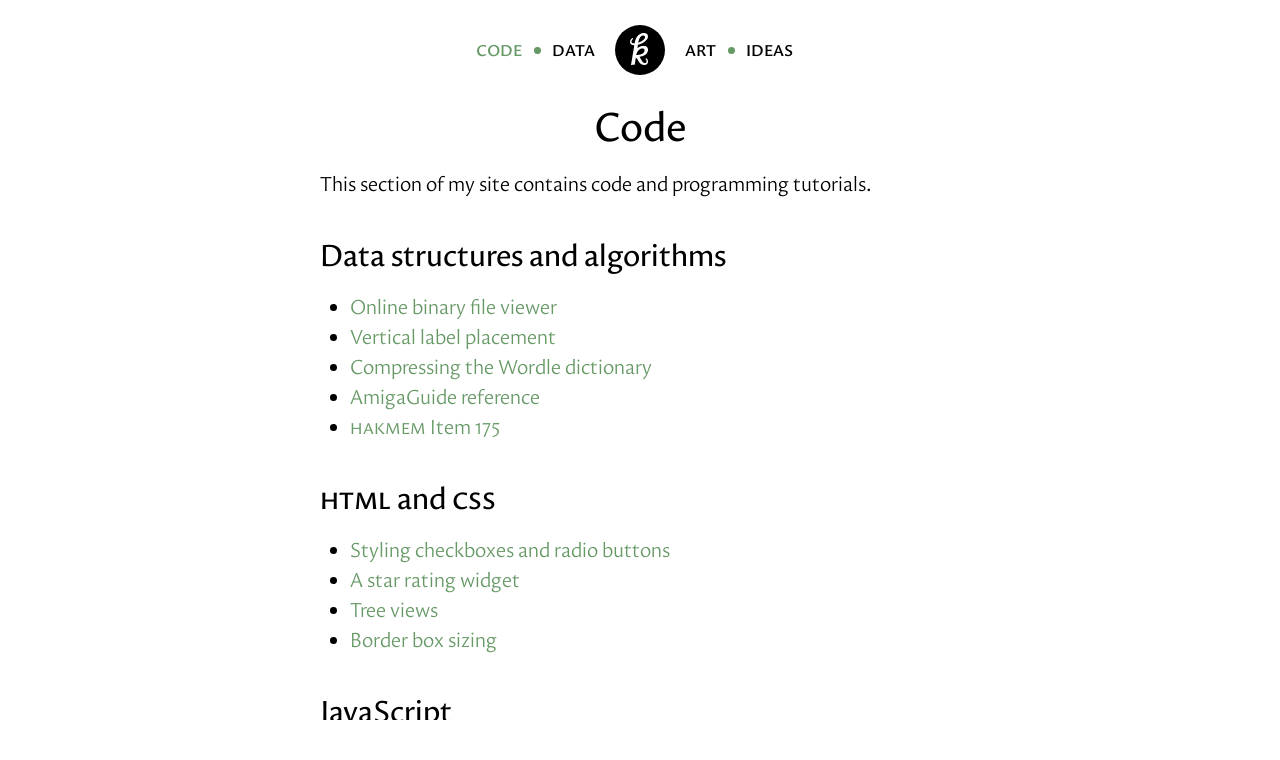

--- FILE ---
content_type: text/html; charset=utf-8
request_url: https://iamkate.com/code/
body_size: 1040
content:
<!DOCTYPE html>
<html lang="en-gb">
  <head>
    <title>
      Code — Kate Morley
    </title>
    <meta name="description" content="Code and programming tutorials by Kate Morley">
    <meta name="viewport" content="width=device-width,initial-scale=1">
    <meta name="fediverse:creator" content="@katemorley@hachyderm.io">
    <link rel="canonical" href="https://iamkate.com/code/">
    <link rel="preload" href="/proza-regular.woff2" as="font" type="font/woff2" crossorigin>
    <link rel="preload" href="/proza-light.woff2" as="font" type="font/woff2" crossorigin>
    <link rel="stylesheet" href="/site.css?6" type="text/css">
    <link rel="icon" href="/favicon.png" type="image/png">
    <link rel="icon" href="/favicon.svg" type="image/svg+xml">
  </head>
  <body>
    <header>
      <nav>
        <a href="/"><svg viewBox="0 0 160 256"><title>Home</title><path d="m8,256 30-3 12-77c5-32 31-53 48-53s19 11 19 16-3 37-69 37l-3 22c22 2 20 58 70 58 15 0 29-8 29-28s-14-25-16-26l-5 7c2 1 10 6 10 16s-6 16-13 16c-25 0-35-44-45-51 39-3 69-26 69-54s-20-33-39-33-41 14-46 19l7-44c8-53 30-58 42-58s12 10 12 13c0 24-50 50-88 50-15 0-20-6-20-16s12-19 14-20l-5-7c-2 1-21 10-21 30s14 28 34 28c46 0 110-33 110-70 0-20-15-28-34-28s-62 14-72 78z"/></svg></a>
        <div>
          <a href="/code/" class="section">Code</a>
          <a href="/data/">Data</a>
        </div>
        <div>
          <a href="/art/">Art</a>
          <a href="/ideas/">Ideas</a>
        </div>
      </nav>
    </header>
    <main>
      <h1>
        Code
      </h1>
      <p>
        This section of my site contains code and programming tutorials.
      </p>
      <h2>
        Data structures and algorithms
      </h2>
      <ul>
        <li><a href="binary-file-viewer/">Online binary file viewer</a></li>
        <li><a href="vertical-label-placement/">Vertical label placement</a></li>
        <li><a href="wordle-dictionary/">Compressing the Wordle dictionary</a></li>
        <li><a href="amigaguide-reference/">AmigaGuide reference</a></li>
        <li><a href="hakmem-item-175/"><abbr>HAKMEM</abbr> Item 175</a></li>
      </ul>
      <h2>
        <abbr>HTML</abbr> and <abbr>CSS</abbr>
      </h2>
      <ul>
        <li><a href="checkboxes-and-radio-buttons/">Styling checkboxes and radio buttons</a></li>
        <li><a href="star-rating-widget/">A star rating widget</a></li>
        <li><a href="tree-views/">Tree views</a></li>
        <li><a href="border-box/">Border box sizing</a></li>
      </ul>
      <h2>
        JavaScript
      </h2>
      <ul>
        <li><a href="caps-lock/">Detecting caps lock</a></li>
      </ul>
      <h2>
        <abbr>PHP</abbr>
      </h2>
      <ul>
        <li><a href="creating-csv-downloads-in-php/">Creating <abbr>CSV</abbr> downloads</a></li>
        <li><a href="php-graphemes/">Iterating over graphemes</a></li>
      </ul>
    </main>
    <footer>
      <img src="/avatar-128.webp" width="128" height="128" sizes="128px" srcset="/avatar-128.webp 128w,/avatar-256.webp 256w" alt="">
      <div>
        <span>This site is <a href="/ideas/free-content/">free content</a> from Kate Morley.</span>
        <span>Follow me on:</span>
      </div>
      <nav>
        <a rel="me" href="https://hachyderm.io/@katemorley">Mastodon</a>
        <a href="https://ko-fi.com/katemorley">Ko-fi</a>
        <a href="https://github.com/KateMorley">GitHub</a>
      </nav>
    </footer>
  </body>
</html>


--- FILE ---
content_type: text/css; charset=utf-8
request_url: https://iamkate.com/site.css?6
body_size: 1793
content:
:root {
  --width: 34.5;
  --rounding: 4px;
  --accent: #696;
  --dark-grey: #ddd;
  --grey: #eee;
  --light-grey: #f8f8f8;
}

@font-face {
  font-family: 'Proza';
  font-weight: 400;
  src: url('/proza-regular.woff2') format('woff2');
}

@font-face {
  font-family: 'Proza';
  font-weight: 300;
  src: url('/proza-light.woff2') format('woff2');
}

@font-face {
  font-family: 'Proza';
  font-weight: 300;
  font-style: italic;
  src: url('/proza-light-italic.woff2') format('woff2');
}

*,
::before,
::after {
  box-sizing: border-box;
  margin: 0;
}

html {
  height: 100%;
  font-family: Proza,sans-serif;
  font-weight: 300;
  font-size: clamp(18px, 100vw / var(--width), 20px);
  font-feature-settings: 'onum','pnum';
  line-height: 1.5;
  -webkit-text-size-adjust: none;
  text-size-adjust: none;
}

body {
  display: grid;
  grid-template-rows: max-content 1fr max-content;
  height: 100%;
}

header {
  padding: 1.25rem 0 0.5rem;
}

header nav {
  display: grid;
  grid-template-columns: 1fr auto 1fr;
  grid-auto-flow: dense;
  gap: 0.25rem;
  align-items: center;
}

header nav > a {
  grid-column: 2;
  display: grid;
  place-content: center;
  width: 2.5rem;
  height: 2.5rem;
  border-radius: 50%;
  background: #000;
  transition: background-color 0.2s;
}

header nav > a.section,
header nav > a:hover {
  background: var(--accent);
}

header nav svg {
  height: 1.6rem;
  fill: #fff;
}

header nav div,
footer nav {
  display: grid;
  grid-auto-flow: column;
  justify-content: center;
}

header nav div {
  justify-content: right;
}

header nav div + div {
  justify-content: left;
}

nav a {
  display: block;
  position: relative;
  padding: 0.2rem 0.75rem 0.3rem;
  border-radius: 1rem;
  color: inherit;
  font-weight: 400;
  font-variant: small-caps;
  text-transform: lowercase;
  text-decoration: none;
  transition: color 0.2s;
}

nav a.section,
nav a:hover {
  color: var(--accent);
}

nav a + a::after {
  content: '';
  display: block;
  position: absolute;
  top: 0.85rem;
  left: -0.175rem;
  width: 0.35rem;
  height: 0.35rem;
  border-radius: 50%;
  background: var(--accent);
}

footer {
  padding: 3rem 0 1.5rem;
  text-align: center;
}

footer div {
  padding: 1rem 1.25rem 0.25rem;
}

footer span {
  white-space: nowrap;
}

h1,
h2,
h3,
p,
dl,
ol,
ul,
figure,
form,
main > div {
  max-width: calc(1rem * var(--width));
  margin: 0 auto;
  padding: 1rem 1.25rem 0;
}

p:has(img),
figure,
form,
.highlight {
  padding: 1.25rem 1.25rem 0.25rem;
}

h1,
h2,
h3 {
  font-weight: 400;
  line-height: 1.1;
}

h1 {
  font-size: 2rem;
  text-align: center;
  text-wrap: balance;
}

h2 {
  padding-top: 2rem;
  font-size: 1.5rem;
}

h3 {
  padding-top: 2rem;
  font-size: 1.1rem;
}

dl {
  padding: 0 2.25rem;
}

dt {
  padding-top: 1rem;
}

ol,
ul {
  padding: 1rem 1.25rem 0 2.75rem;
}

:is(ol,ul) :is(ol,ul) {
  padding: 0 0 0 1rem;
}

figure,
form {
  max-width: max-content;
}

figure > img,
figure > svg {
  max-width: calc(100vw - 2.5rem);
  height: auto;
}

form > div {
  padding: 1rem;
  border-radius: var(--rounding);
  background: var(--grey);
}

.scroll {
  width: 100vw;
  overflow-x: auto;
}

table {
  margin: -0.25rem auto 0.25rem;
  border-collapse: collapse;
  font-feature-settings: 'lnum','tnum';
}

table:has(tr:nth-child(even):last-child) {
  margin-bottom: 0;
}

:not(.scroll) > table > thead {
  position: sticky;
  top: 0;
  background: var(--light-grey);
}

th,
td {
  background: #fff linear-gradient(var(--grey),var(--grey)) bottom/100% 2px no-repeat;
  padding: 0.25rem 0.5rem calc(0.25rem + 2px);
}

th {
  font-weight: 400;
  text-align: left;
}

:nth-child(odd) > td {
  background-color: var(--light-grey);
}

:nth-child(even):last-child > td {
  background-image: none;
  padding-bottom: 0;
}

.numeric {
  text-align: right;
}

.negative {
  color: #f00;
}

pre,
code {
  font: 0.8rem/1.2rem 'Consolas',Menlo,monospace;
  font-feature-settings: 'lnum','tnum';
}

a {
  color: var(--accent);
  text-decoration-color: transparent;
  text-decoration-thickness: 0.1em;
  text-underline-offset: 0.15em;
  transition: text-decoration-color 0.2s;
}

a:hover {
  text-decoration-color: var(--accent);
}

abbr {
  font-variant: small-caps;
  text-transform: lowercase;
}

code {
  padding: 4px 6px 2px;
  border-radius: var(--rounding);
  background: var(--grey);
}

sub,
sup {
  vertical-align: baseline;
  font-variant-position: sub;
}

sup {
  font-variant-position: super;
}

img,
svg {
  vertical-align: bottom;
}

img {
  max-width: 100%;
  height: auto;
}

input,
output,
textarea,
select {
  border: 2px solid var(--dark-grey);
  border-radius: var(--rounding);
  background: #fff no-repeat center center;
  color: #000;
}

:is(input, textarea, select):where(:active:not(:disabled), :focus) {
  border-color: var(--accent);
  outline: none;
}

:is(input, textarea, select):disabled,
output {
  background: var(--grey);
  color: #000;
}

input:where([type="password"], [type="text"]),
output,
textarea,
select {
  padding: calc(0.25rem - 2px) calc(0.5rem - 2px);
  font: 300 1rem/1.5 Proza,sans-serif;
  font-feature-settings: 'lnum','tnum';
}

input:where([inputmode="numeric"], [inputmode="decimal"]),
output {
  text-align: right;
}

input:where([type="checkbox"], [type="radio"]) {
  -webkit-appearance: none;
  appearance: none;
  width: 22px;
  height: 22px;
  vertical-align: top;
  margin: calc(0.75rem - 11px) 0.25rem 0 0;
}

input[type="checkbox"]:checked {
  background-image: url('/checkbox.svg');
}

input[type="radio"] {
  border-radius: 50%;
}

input[type="radio"]:checked {
  background-image: url('/radio.svg');
}

input[type="file"] {
  position: absolute;
  left: -100vw;
}

output{
  display: inline-block;
}

select {
  -webkit-appearance: none;
  appearance: none;
  height: 2rem;
  padding-right: 30px;
  background-image: url('/select.svg');
  background-position: right;
}

button {
  margin: 0;
  padding: 0;
  border: 0;
  background: transparent;
  font-family: inherit;
  font-size: inherit;
  line-height: inherit;
}

button:-moz-focus-inner {
  padding: 0;
  border: 0;
}

button:where(:active, :focus) {
  outline: none;
}

button > span,
.button {
  display: inline-block;
  padding: 0 0.5rem;
  border: 2px solid var(--accent);
  border-radius: calc(0.75rem + 2px);
  background: var(--accent);
  color: #fff;
  font-weight: 400;
  -webkit-user-select: none;
  user-select: none;
  cursor: pointer;
}

button:where(:active, :focus) > span,
.button:where(:active, :focus),
input[type="file"]:where(:active, :focus) + .button {
  background: #fff;
  color: var(--accent);
}

main > div > pre,
.highlight > div {
  border: 2px solid var(--grey);
  border-radius: var(--rounding);
}

.highlight table {
  width: 100%;
  margin: 0;
}

.highlight tr {
  display: grid;
  grid-template-columns: max-content 1fr;
}

main > div > pre,
.highlight td {
  overflow: auto;
  padding: 0.35rem 0.6rem;
  background: transparent;
}

.highlight td:first-child {
  overflow: visible;
  color: #aaa;
}

.highlight td:last-child {
  padding-left: 0;
}

.highlight code {
  padding: 0;
  background: transparent;
}

.highlight :where(.c, .c1, .cm, .sd) {
  color: #aaa;
  font-style: italic;
}

.highlight :where(.o, .p) {
  color: #aaa;
}

.highlight :where(.fm, .k, .kc, .kd, .nt),
.highlight .language-css :where(.nc, .nd, .nn, .s2) {
  color: #c66;
}

.highlight :where(.na, .nb, .nf, .nv),
.highlight .language-css :where(.k, .kc, .kp, .kt),
.highlight .language-javascript .nx {
  color: #5b5;
}

.highlight :where(.cp, .nc, .ni, .nx),
.highlight .language-css :where(.n, .nv) {
  color: #e94;
}

.highlight :where(.m, .mf, .mh, .mi, .s, .s1, .s2, .sr) {
  color: #36b;
}

.home {
  align-self: center;
}

.home + footer {
  padding-top: 1rem;
}

.home p {
  max-width: 26rem;
  text-align: center;
}

p:has(+ .gallery) {
  text-align: center;
}

.gallery {
  --columns: 6;
  --gap: 3rem;
  display: grid;
  grid-template-columns: repeat(var(--columns), 1fr);
  gap: var(--gap);
  max-width: 2340px;
  padding: var(--gap) var(--gap) 0;
  text-align: center;
}

@media screen and (max-width:1960px) {
  .gallery {
    --columns: 5;
  }
}

@media screen and (max-width:1580px) {
  .gallery {
    --columns: 4;
  }
}

@media screen and (max-width:1200px) {
  .gallery {
    --columns: 3;
  }
}

@media screen and (max-width: 820px) {
  .gallery {
    --columns: 2;
    --gap: calc(8vw - 6px);
  }
}

.gallery img {
  margin-bottom: max(0.5rem, calc(var(--gap) / 4));
}

@media print {
  header, footer {
    display: none;
  }
}
